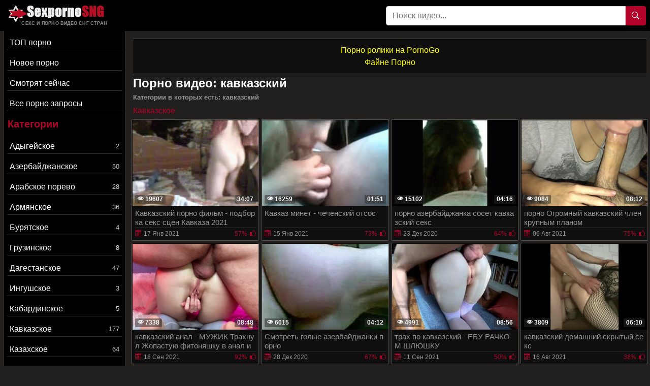

--- FILE ---
content_type: text/html; charset=UTF-8
request_url: https://sexpornosng.com/search/%D0%BA%D0%B0%D0%B2%D0%BA%D0%B0%D0%B7%D1%81%D0%BA%D0%B8%D0%B9/
body_size: 10416
content:
<!DOCTYPE html>
<html xmlns="http://www.w3.org/1999/xhtml" lang="ru" prefix="og: http://ogp.me/ns#">
<head>
<meta charset="utf-8">
<title>Порно видео кавказский смотреть онлайн</title>
<meta name="description" content="кавказский - порно видео смотреть бесплатно онлайн или скачать в MP4 на смартфон или телефон">
<meta name="viewport" content="width=device-width, initial-scale=1">
<link href="/public/images/logo.png" rel="apple-touch-startup-image" />
<link rel="icon" href="https://sexpornosng.com/favicon.ico" type="image/x-icon"/>
<meta property="og:type" content="article">
<meta property="og:title" content="Порно видео кавказский смотреть онлайн">
<meta property="og:url" content="https://sexpornosng.com/search/кавказский/">
<meta property="og:description" content="кавказский - порно видео смотреть бесплатно онлайн или скачать в MP4 на смартфон или телефон">
<meta property="og:image" content="https://sexpornosng.com/public/images/sexpornosng.com.jpg">
<link rel="canonical" href="https://sexpornosng.com/search/кавказский/">
    <style>body {margin: 0; font-family: -apple-system,BlinkMacSystemFont,"Segoe UI",Roboto,"Helvetica Neue",Arial,"Noto Sans",sans-serif,"Apple Color Emoji","Segoe UI Emoji","Segoe UI Symbol","Noto Color Emoji";font-size: 1rem;font-weight: 400;line-height: 1.5;color: #959595;background: #21201f; min-width: 195px;} html {font-family: sans-serif;line-height: 1.15;-webkit-text-size-adjust: 100%;-webkit-tap-highlight-color: transparent;} *, ::after, ::before {box-sizing: border-box; margin: 0; padding: 0;} a {color: #B20229;text-decoration: none;}h1,.h1_title {font-size: 1.5rem; color: #fff;} h1:first-letter, .h1_title:first-letter, h2:first-letter {text-transform: uppercase;}h2 {padding-bottom: .55rem;margin-right: .5rem;font-size: 1.3rem; color:#fff;} @media (max-width: 768px){h1,.h1_title{font-size: 1.2rem ;}h2{font-size: 1.1rem;}}@media (max-width: 550px){h1,.h1_title {font-size: 1.1rem;} h2 {font-size: 1rem;}}.input-group-append {margin-left: -1px;}.input-group-append, .input-group-prepend {display: -ms-flexbox;display: flex;}button {cursor: pointer; border-radius: 0; display: inline-block;font-weight: 400;color: #212529;text-align: center;vertical-align: middle;-webkit-user-select: none;-moz-user-select: none;-ms-user-select: none;user-select: none;background-color: transparent;border: 1px solid transparent;padding: .3rem .6rem;border-radius: .25rem;transition: color .15s ease-in-out,background-color .15s ease-in-out,border-color .15s ease-in-out,box-shadow .15s ease-in-out; color: #fff;background: #B20229;}.btn-group-sm>.btn, .btn-sm {padding: .25rem .5rem;font-size: .875rem;line-height: 1.5;border-radius: .2rem;}.input-group {position: relative;display: -ms-flexbox;display: flex;-ms-flex-wrap: wrap;flex-wrap: wrap;-ms-flex-align: stretch;align-items: stretch;width: 100%;}.input-group>.custom-select:not(:last-child), .input-group>.form-control:not(:last-child) {border-top-right-radius: 0;border-bottom-right-radius: 0;}.input-group>.custom-file, .input-group>.custom-select, .input-group>.form-control, .input-group>.form-control-plaintext {position: relative;-ms-flex: 1 1 auto;flex: 1 1 auto;width: 1%;margin-bottom: 0;}.form-control {display: block;width: 100%;height: calc(1.5em + .75rem + 2px);padding: .375rem .75rem;font-size: 1rem;font-weight: 400;line-height: 1.5;color: #495057;background-color: #fff;background-clip: padding-box;border: 1px solid #ced4da;border-radius: .25rem;transition: border-color .15s ease-in-out,box-shadow .15s ease-in-out;}#go-top {position: fixed;bottom: 50px;left: 10px;text-align: center;cursor: pointer;display: none;padding: 5px 10px;background: #1f1e1d;line-height: 30px;border-radius: 5px;opacity: 0.8;border: 1px solid #514e4c;}.p-0 {padding: 0!important;}nav {background: #000;}.navbar {position: relative;display: -ms-flexbox;display: flex;-ms-flex-wrap: wrap;flex-wrap: wrap;-ms-flex-align: center;align-items: center;-ms-flex-pack: justify;justify-content: space-between;padding: .5rem 1rem; z-index: 121;}.flag-nav{height: 30px; width: 27px; display: inline-block;}@media (min-width: 992px){.navbar-expand-lg {-ms-flex-flow: row nowrap;flex-flow: row nowrap;-ms-flex-pack: start;}}@media (max-width: 992px){ nav{margin-bottom:0;}}.w-100 {width: 100%!important;}.ml-1, .mx-1 {margin-left: .25rem!important;}.ml-auto, .mx-auto {margin-left: auto!important;}.mr-2, .mx-2 {margin-right: .5rem!important;}.mb-3, .my-3 {margin-bottom: 1rem!important;}@media (min-width: 992px){.mb-lg-0, .my-lg-0 {margin-bottom: 0!important;}}.mb-2, .my-2 {margin-bottom: .5rem!important;}.mt-2, .my-2 {margin-top: .5rem!important;}@media (max-width: 991.9px){.collapse:not(.show) {display: none;}}.navbar-collapse {-ms-flex-preferred-size: 100%;flex-basis: 100%;-ms-flex-positive: 1;flex-grow: 1;-ms-flex-align: center;align-items: center; background: #000 !important;border: 1px solid #323130;width: 100% !important; border-top: none;}.side{width: 240px;}.main{margin-top: 15px !important; width: calc(100% - 240px);width: -webkit-calc(100% - 240px);padding-left: 15px;}.side-bt {color: #b20229;font-size: 20px;font-weight: 700;margin: 0 5px 5px 7px;}.top-menu-list {background: #000 !important; padding: 9px 0px; }@media (min-width: 992px){.top-menu-list {  display: block; text-align: center;}.flag-nav{background-image: url(/public/images/fl-desc.jpg);}}@media (max-width: 991.9px){.flag-nav{background-image: url(/public/images/fl-mob.jpg);}.side-bt{display: none;}.side{width:0;}.main{width:100%;padding-left: 0px;}.top-menu-list {padding-top: .5rem!important;padding-bottom: .5rem!important; }.navbar-collapse {width: 240px !important; position: absolute; top: 0px; z-index: 123;}.navbar-collapse .pos-center {background: #fff; border-right: 1px solid #d8d8d8; border-bottom: 1px solid #d8d8d8;}}.nav-hover-menu li {margin-left: -5px;} a.logo {padding: 10px 38px 10px 10px; margin-left: 7px; margin-right: auto; position: relative;}.slogan {font: 9px/11px Arial, sans-serif;font-weight: bold;color: #949494;position: absolute;right: 33px;bottom: 9px;text-transform: uppercase;letter-spacing: 0.2px;cursor: pointer;}.hidden-umenu-small {display: none;padding-bottom: 4px;-webkit-transition-duration: .3s;-moz-transition-duration: .3s;-o-transition-duration: .3s;transition-duration: .3s;-webkit-transition-property: -webkit-transform;transition-property: transform;margin-right: 10px; cursor: pointer;}.search-wrap {width: 40%;}@media (max-width: 760px){.search-wrap {width: 100%; padding-bottom: 10px; margin-left: 5px; order: 3;}}@media (max-width: 992px){a.logo{background: none; margin-left: 0; padding-right: 0;}.slogan{right: -4px;}.hidden-umenu-small {display: block;}}.icon-b {background: #b20229;border-radius: 5px;display: block;height: 6px;margin: 4px auto;width: 35px;}.rotate90 {-webkit-transform: rotate(90deg);-moz-transform: rotate(90deg);-o-transform: rotate(90deg);}.cat-item-video{ display: block; padding: 6px; text-align: left; color: #fff; line-height: 17px;   border-radius: 3px; border-bottom: 1px solid #323130;}.cat-item-video:hover span{opacity: 1;}.cat-item-video:hover, .hover-cat-item{   background: #B20229!important;   color: #fff!important;}.cat-list {padding: 0;text-align: center;}.cat-list .margin {margin: 0 5px 10px 5px;}.container {width: 100%;padding: 0 7px;display: -ms-flexbox;display: -webkit-flex;display: flex;-ms-flex-wrap: wrap;-webkit-flex-wrap: wrap;flex-wrap: wrap;-ms-flex-pack: justify;-webkit-justify-content: space-between;justify-content: space-between;}.content-holder {font-size: 0;line-height: 0;margin: -5px;}.video-block {width: 25px;padding: 2px;display: inline-block;width: 20%;vertical-align: middle;}@media (max-width: 1300px){.video-block {width: 25%;}}.rubrik-inv{margin-top: 7px;}@media (max-width: 999px){.video-block {width: 33.33%;}}@media (max-width: 750px){.video-block, .bottom-advertising .item, .categories-block {width: 50%;}}@media (max-width: 510px){.video-block, .bottom-advertising .item, .main-advertising .item, .categories-block {width: 50%;}}@media (max-width: 300px){.video-block, .bottom-advertising .item, .categories-block {width: 100%;}}.video-block .link {background: #0f0f0f;padding: 1px 0 0 1px;border: 1px solid #514e4c;border-radius: 2px;display: block;}.video-block .link .img-holder {position: relative;padding-bottom: 68%;}.video-block .title-holder {padding: 5px;}.video-block .img-holder .label {padding: 3px 5px;background: #B20229;font: 700 10px/10px 'Roboto', Arial, sans-serif;font-style: italic;color: #fff;position: absolute;text-transform: uppercase;top: 5px;right: 5px;border-radius: 2px;}.video-block .link .img-holder img {position: absolute;top: 0;left: 0;right: 0;border: 0;display: block;width: 100%;height: 100%;}.video-block .img-holder .duration {padding: 0 5px;background-color: rgba(43, 43, 43, .5);border-radius: 2px;font: 700 12px/17px 'Roboto', Arial, sans-serif;color: #fff;position: absolute;bottom: 5px;right: 5px;}.video-block .img-holder .views {padding: 0 5px;background-color: rgba(43, 43, 43, .5);border-radius: 2px;font: 700 12px/17px 'Roboto', Arial, sans-serif;color: #fff;position: absolute;bottom: 5px;left: 5px;}.video-block .title-holder {padding: 5px;}.video-block .title-holder .title {font: 500 15px/18px 'Roboto', Arial, sans-serif;color: #959595;border-bottom: 1px solid #323130;height: 38px;overflow: hidden;}.video-block .title-holder .statistic {display: -webkit-box;display: -webkit-flex;display: -ms-flexbox;display: flex;-webkit-flex-wrap: wrap;-ms-flex-wrap: wrap;flex-wrap: wrap;-webkit-box-pack: justify;-webkit-justify-content: space-between;-ms-flex-pack: justify;justify-content: space-between;-webkit-box-align: center;-webkit-align-items: center;-ms-flex-align: center;align-items: center;color: #959595;font: 500 12px/16px 'Roboto', Arial, sans-serif;padding: 3px 0 0 0;}.video-block .title-holder .statistic .data i {color: #B20229;margin: 0 5px 0 0;}.video-block .title-holder .statistic .percent {color: #B20229;}.statistic .percent i {margin: 0 0 0 5px;}.video-block:hover a.link{border: 1px solid #b20229;}.video-block:hover .title-holder .title{border-bottom: 1px solid #b20229;}.pagination-bottom { padding: 40px 0 10px 0; text-align: center;}.pagination-list { font-size: 0; line-height: 0;}.pagination-list .item { display: inline-block; vertical-align: middle; margin: 0 5px;line-height: 35px;}.pagination-list .active .link, .pagination-list .link:hover { background: #B20229; color: #fff;}.pagination-list .link { background: #000; height: 40px; padding: 0 15px; color: #949494; border-radius: 3px; border: 1px solid #323130; display: inline-block; text-align: center; font: 500 18px/40px 'Roboto', Arial, sans-serif;}.pagination-list .btn-jump .link { background: rgba(0, 0, 0, 0); border: none; padding: 0; line-height: 30px;}.pagination-list li a:hover {text-decoration: none;}@media screen and (max-width: 480px){.pagination-list .link {font: 500 14px/35px 'Roboto', Arial, sans-serif;height: 35px;}}@media screen and (max-width: 250px){.inviz-pagin {display: none!important;}}.footer {padding: 20px 30px 20px 30px; background: #0f0f0f;width: 100%;margin-top: 30px;}@media (max-width: 625px){.footer .footer-left, .footer .footer-right{width: 100%; display: block;text-align: center;}.footer {padding: 10px !important; margin-top: 20px;}}.text-muted {color: #969696!important;}@media (min-width: 625px){.footer .footer-left {width: 40%; display: inline-block;}.footer .footer-right {width: 40%; display: inline-block; float: right; text-align: right;}}.footer .footer-right a{margin-right: 9px; color: #969696;}.footer .footer-right a:hover{color: #B20229; text-decoration: underline;}.footer .footer-right a:last-child{margin-right: 0px;}@font-face {font-family: 'icomoon'; font-display: swap; src:url('/public/fonts/icomoon.eot?p4fh8'); src:url('/public/fonts/icomoon.eot?p4fh8#iefix') format('embedded-opentype'),url('/public/fonts/icomoon.ttf?p4fh8') format('truetype'),url('/public/fonts/icomoon.woff?p4fh8') format('woff'),url('/public/fonts/icomoon.svg?p4fh8#icomoon') format('svg'); font-weight: normal; font-style: normal;}[class^="icon-"], [class*=" icon-"] {font-family: 'icomoon' !important;font-style: normal;font-weight: normal;font-variant: normal;text-transform: none;line-height: 1;-webkit-font-smoothing: antialiased;-moz-osx-font-smoothing: grayscale;}.icon-video-cam:before {content: "\e90c";}.icon-user:before {content: "\e971";}.icon-thumb-up-2:before {content: "\e905";}.icon-film:before {content: "\e902";}.icon-bubble2:before {content: "\e96e";}.icon-thumb-up:before {content: "\e900";}.icon-thumb-down:before {content: "\e906";}.icon-search:before {content: "\e901"; font-size: 20px;}.icon-folder-open:before {content: "\e930";}.icon-clock:before {content: "\e94e";}.icon-calendar:before {content: "\e953";}.icon-eye:before {content: "\e9ce";}.icon-star-full:before {content: "\e9d9";}.all-categ .title-holder .title{border: none!important; height: auto!important; padding: 5px;}.all-categ .title div i {vertical-align: middle; color: #B20229;}.all-categ .title div span {vertical-align: middle;}.f-right{float: right;}.sort a{font-size: 1em; text-align: center; border-radius: 3px; padding: 6px; margin-right: 7px;}.sort a:last-child{margin-right:0;} .sort{display:flex; float:left; justify-content: space-around; margin-bottom: 5px;} .title-player h1 {text-transform: uppercase;display: inline-block;} .activatec {background: #B20229;color: #fff;}@media (min-width: 660.5px) {.sorting-main{display: flex;} .sorting-main h2{margin-left: 0 !important; margin-top: 0 !important; margin-bottom: 0 !important; padding: 0 !important; text-transform: uppercase; margin-right: auto;}}@media (max-width: 660px) {.sort{justify-content: space-between!important;float:none !important;} .sorting-main h2, .sorting-main h1 {display: block!important;}}@media (max-width: 460px) {.search-wrap input{height: 32px;}.sort{flex-direction: column; float:none !important;} .sort a{margin-right: 0; margin-bottom: 5px;}}@media (max-width: 300px){ a.logo span b{display: none;}}@media (min-width: 830px){ .text-rubric {display: block;} .rubrik-inv{display: block;}}.text-rubric p {font-size: 15px;font-weight: 400;line-height: 20px;margin: 8px 0; color: #959595;}.content-video {font-size: 0;line-height: 0;margin: 0 0 20px;}.content-video .main-сontent {display: inline-block;vertical-align: top;width: calc(100% - 310px);margin: 0;}@media screen and (max-width: 992px){.content-video .main-сontent {width: calc(100% - 260px);}}@media screen and (max-width: 826px){.content-video .main-сontent {width: 100%;}}@media screen and (max-width: 826px){.title-player .title-holder i {display: none;}}@media screen and (max-width: 826px){.title-player .title-holder h1 {font-size: 15px;line-height: 15px;}}.title-player .title-holder {font-weight: 400;letter-spacing: 0.4px;}.title-text .title-holder, .title-player .title-holder {font: 700 21px/25px 'Roboto', Arial, sans-serif;color: #fff;}.content-video .player-holder {border: 1px solid #514e4c;background: #0f0f0f;border-radius: 2px;margin: 0 0 10px;}.content-video .views-data-like {display: -webkit-box;display: -webkit-flex;display: -ms-flexbox;display: flex;-webkit-flex-wrap: wrap;-ms-flex-wrap: wrap;flex-wrap: wrap;-webkit-box-pack: justify;-webkit-justify-content: space-between;-ms-flex-pack: justify;justify-content: space-between;-webkit-box-align: center;-webkit-align-items: center;-ms-flex-align: center;align-items: center;padding: 15px;}.views-data-like .views-data {font-size: 0;line-height: 0;}.like-dislayer {font-size: 0;line-height: 0;}.views-data-like .views-data .statistic {font-size: 0;line-height: 0;display: inline-block;vertical-align: middle;text-align: center;}.views-data .statistic .item {display: inline-block;font: 500 16px/21px 'Roboto', Arial, sans-serif;vertical-align: middle;margin: 0 20px 0 0;}.left-column .content-holder{text-align: center;}@media screen and (max-width: 826px){.views-data .statistic .item {margin: 0 8px 0 0;font: 400 14px/19px 'Roboto', Arial, sans-serif;}}.views-data .statistic .item:last-child {margin: 0;}.views-data .statistic .item i{color: #B20229;}.like-dislayer .like, .like-dislayer .dislayer {padding: 4px;background: transparent;border-radius: 3px;display: inline-block;vertical-align: middle;cursor: pointer;}.like-dislayer .like {border: 1px solid #28a745;}.like-dislayer .dislayer {border: 1px solid #b20229;}.like-dislayer .like i {font-size: 21px;color: #28a745;}.like-dislayer .dislayer i {font-size: 21px;color: #B20229;}.like-dislayer .like:hover{background: #28a745;}.like-dislayer .dislayer:hover{background: #B20229;}.like-dislayer .like:hover i, .like-dislayer .dislayer:hover i{color: #fff;}.like-dislayer .progress {width: 75px;display: inline-block;vertical-align: middle;text-align: center;}.main-сontent .player-holder .text-video {font: 500 14px / 19px Roboto, Arial, sans-serif;border-top: 1px solid #323130; border-bottom: 1px solid #323130;padding: 10px;}.title-text.video-pages {padding: 0 0 5px;}.title-text .title-holder {margin: 6px 0;}.title-bottom {font: 500 20px/25px 'Roboto', Arial, sans-serif;margin: 10px 0;}.content-video .left-column {display: inline-block;vertical-align: top;width: 300px;margin: 5px 0 0 0;}.content-video .left-column .video {padding: 0 5px;-webkit-box-sizing: border-box;box-sizing: border-box;}@media screen and (max-width: 992px){.content-video .left-column {width: 250px;}}@media screen and (max-width: 826px){.content-video .left-column {width: 100%; margin-top: 10px;}.content-video .left-column .video-block {float:left;}}.left-column .title-block-sorting {padding: 0;}.title-block-sorting {padding: 7px 0 9px;display: -webkit-box;display: -webkit-flex;display: -ms-flexbox;display: flex;-webkit-box-align: center;-webkit-align-items: center;-ms-flex-align: center;align-items: center;-webkit-box-pack: justify;-webkit-justify-content: space-between;-ms-flex-pack: justify;justify-content: space-between;}.content-video .left-column .video .last-video {font: 500 18px/23px 'Roboto', Arial, sans-serif;color: #fff;margin: 0 0 10px;}.content-video .left-column .video-block {width: 250px;padding: 0 0 10px; margin-left: 5px;}.main-сontent .player-holder .tags {min-height: 38px;padding: 10px;}.main-сontent .player-holder .tags .row .tag {font: 600 15px/18px 'Roboto', Arial, sans-serif;color: #fff;margin: 0 5px 0 0;display: inline-block;vertical-align: middle;}.main-сontent .player-holder .tags .row {font-size: 0;line-height: 0;margin: 0 0 10px;}.main-сontent .player-holder .tags .row:last-child {margin: 0;}.tags .row .link {font: 400 13px/15px 'Roboto', Arial, sans-serif;color: #949494;padding: 5px;display: inline-block;vertical-align: middle;background: #000;border-radius: 3px;margin: 2px 10px 2px 0; border: 1px solid #323130;}@media (max-width: 535px) {.content-video .left-column .video-block {float:none;}}@media screen and (max-width: 640px){.tags .row .link {margin: 0 10px 5px 0;padding: 3px;}}.tags .row .link:hover {color: #fff;background: #B20229;}.like-dislayer .progress .result-vote {font: 500 16px/21px 'Roboto', Arial, sans-serif;color: #B20229;display: block;}.like-dislayer .progress p {font: 500 12px/17px 'Roboto', Arial, sans-serif;display: block;margin: 0;}@media screen and (max-width: 480px){.like-dislayer, .views-data-like .views-data {margin: 0 auto;}}.container-player{background: #000; display: flex; justify-content: center; max-height: 500px;}#video-player {max-width:100%;}.pos-center {max-width: 1370px !important;margin: 0 auto !important;padding: 0 10px !important;}.pos-center-foot {max-width: 1370px !important;margin: 0 auto !important;}@media (max-width: 576px) {.pos-center-cont {max-width: 1370px !important;margin: 0 auto;}}@media (min-width: 577px) {.pos-center-cont {max-width: 1370px !important;margin: 0 auto;}}.d-inline {display: inline;}.d-none {display: none;}.d-block {display: block!important;} .d-inline-block {display: inline-block!important;}.top-categories {padding: 5px 10px 0 10px;} .top-categories a:hover{text-decoration: underline;} .view-video-bot{font-size: 13px;line-height: 1.7;color: #5c5c5c; padding: 10px 20px; border-top: 1px solid rgba(0,0,0,.125);}.p-3{padding:1rem!important}.pl-3{padding-left:1rem!important}.p-2{padding:.5rem!important}.m-1{margin:.25rem!important}.ml-3{margin-left:1rem!important}.text-primary{color:#B20229!important}a.text-primary:focus,a.text-primary:hover{color:#0056b3!important}.text-secondary{color:#6c757d!important}a.text-secondary:focus,a.text-secondary:hover{color:#494f54!important}.text-center{text-align:center!important}.caret{display: inline-block;width: 0;height: 0;margin-left: 2px;vertical-align: middle;border-top: 4px solid;border-right: 4px solid transparent;border-left: 4px solid transparent;}.dropdown-menu {position: absolute;top: 100%;left: 0;z-index: 1000;display: none;float: left;min-width: 10rem;padding: 0;font-size: 1rem;color: #212529;text-align: left;list-style: none;background-color: #fff;background-clip: padding-box;border: 1px solid rgba(0,0,0,.15);border-radius: 2px;}.dropdown-item {display: block;width: 100%;padding: .25rem 1.5rem;clear: both;font-weight: 400;color: #212529;text-align: inherit;white-space: nowrap;background-color: transparent;border: 0;}.dropdown-item img {vertical-align: middle;}.dropdown-item:focus, .dropdown-item:hover {color: #16181b;text-decoration: none;background-color: #f8f9fa;}.dropmenulng span.ln {padding-left: 2px; text-transform: uppercase;}.close-overley {width: 100%;height: 100%;background-color: rgba(0,0,0,0.8);position: fixed;left: 0;top: 0;z-index: 122;display: none;}.show-over{display: block;}.pos-relative{position: relative;}.cat-item-video span{float: right; font-size: 13px; opacity: .8;}.allquery {border-top: 1px solid #323130;padding: 10px;background: #0f0f0f;}.allquery a {margin-bottom: 5px;color: #949494; padding: 5px;vertical-align: middle;background: #000;border-radius: 3px;display: inline-block;border: 1px solid #323130;}.allquery a:hover {background: #b20229;color: #fff;}.conta13 {padding: 10px 20px 10px 20px;border-top: 1px solid #514e4c;border-bottom: 1px solid #514e4c;background: #0f0f0f;width: 100%;margin-top: 20px;text-align: center;}.conta13 a {color: yellow;}.column-category {-moz-column-count: 4;-webkit-column-count: 4;column-count: 4;list-style: none;}@media (min-width: 1200px){.column-category {-moz-column-count: 5; -webkit-column-count: 5; column-count: 5;}}@media (max-width: 720px){.column-category {-moz-column-count: 2; -webkit-column-count: 2; column-count: 2;}}@media (max-width: 992px){.column-category {-moz-column-count: 3; -webkit-column-count: 3; column-count: 3; }}.column-category a:hover{text-decoration: underline; margin: 5px 0;}.column-category{margin: 5px 0 8px 0;} .column-category li a{word-break: break-all;}</style></head><body>
<nav class="navbar navbar-expand-lg p-0"><div class="pos-center-foot navbar p-0 w-100 navbar-expand-lg pos-relative"><a class="logo" href="https://sexpornosng.com/"><img width="189" height="34" src="/public/images/logo.png" alt="logo" title="sexpornosng.com"><span class="slogan">Секс и Порно видео СНГ Стран</span></a><form class="search-wrap mr-2" method="get" action="https://sexpornosng.com/search/"><div class="input-group"><input type="text" name="q" class="form-control" placeholder="Поиск видео..."><div class="input-group-append"><button type="submit"><span class="icon-search"></span></button></div></div></form><div class="hidden-umenu-small" onclick="mobmenu(this)"><span class="icon-b"></span><span class="icon-b"></span><span class="icon-b"></span></div></div></nav>
<div class="container pos-center-cont"><div class="side">
	<div class="navbar-collapse collapse">
<div style="padding-top: 8px;" class="cat-list"><div class="margin"><a class="cat-item-video" title="топ порно" href="https://sexpornosng.com/top-porno/">ТОП порно</a></div></div>
<div class="cat-list"><div class="margin"><a class="cat-item-video" title="новое порно" href="https://sexpornosng.com/">Новое порно</a></div></div>
<div class="cat-list"><div class="margin"><a class="cat-item-video" title="смотрят сейчас" href="https://sexpornosng.com/view-now/">Смотрят сейчас</a></div></div>
<div class="cat-list"><div class="margin"><a class="cat-item-video" title="Все порно запросы" href="https://sexpornosng.com/allquery/">Все порно запросы</a></div></div>
<div class="side-bt">Категории</div><div class="nav-hover-menu top-menu-list">
<div class="cat-list"><div class="margin"><a title="Адыгейское" class="cat-item-video" href="https://sexpornosng.com/adygeyskoe/">Адыгейское <span>2</span></a></div></div>
<div class="cat-list"><div class="margin"><a title="Азербайджанское" class="cat-item-video" href="https://sexpornosng.com/azerbaydjanskoe/">Азербайджанское <span>50</span></a></div></div>
<div class="cat-list"><div class="margin"><a title="Арабское порево" class="cat-item-video" href="https://sexpornosng.com/arabskoe-porevo/">Арабское порево <span>28</span></a></div></div>
<div class="cat-list"><div class="margin"><a title="Армянское" class="cat-item-video" href="https://sexpornosng.com/armyanskoe/">Армянское <span>36</span></a></div></div>
<div class="cat-list"><div class="margin"><a title="Бурятское" class="cat-item-video" href="https://sexpornosng.com/buryatskoe/">Бурятское <span>4</span></a></div></div>
<div class="cat-list"><div class="margin"><a title="Грузинское" class="cat-item-video" href="https://sexpornosng.com/gruzinskoe/">Грузинское <span>8</span></a></div></div>
<div class="cat-list"><div class="margin"><a title="Дагестанское" class="cat-item-video" href="https://sexpornosng.com/dagestanskoe/">Дагестанское <span>47</span></a></div></div>
<div class="cat-list"><div class="margin"><a title="Ингушское" class="cat-item-video" href="https://sexpornosng.com/ingushskoe/">Ингушское <span>3</span></a></div></div>
<div class="cat-list"><div class="margin"><a title="Кабардинское" class="cat-item-video" href="https://sexpornosng.com/kabardinskoe/">Кабардинское <span>5</span></a></div></div>
<div class="cat-list"><div class="margin"><a title="Кавказское" class="cat-item-video" href="https://sexpornosng.com/kavkazskoe/">Кавказское <span>177</span></a></div></div>
<div class="cat-list"><div class="margin"><a title="Казахское" class="cat-item-video" href="https://sexpornosng.com/kazahskoe/">Казахское <span>64</span></a></div></div>
<div class="cat-list"><div class="margin"><a title="Кайнота Келин" class="cat-item-video" href="https://sexpornosng.com/kajnota-kelin/">Кайнота Келин <span>35</span></a></div></div>
<div class="cat-list"><div class="margin"><a title="Киргизское" class="cat-item-video" href="https://sexpornosng.com/kirgizskoe/">Киргизское <span>5</span></a></div></div>
<div class="cat-list"><div class="margin"><a title="Мусульманки" class="cat-item-video" href="https://sexpornosng.com/musulmanki/">Мусульманки <span>19</span></a></div></div>
<div class="cat-list"><div class="margin"><a title="Осетинское" class="cat-item-video" href="https://sexpornosng.com/osetinskoe/">Осетинское <span>2</span></a></div></div>
<div class="cat-list"><div class="margin"><a title="Порно подборка" class="cat-item-video" href="https://sexpornosng.com/porno-podborka/">Порно подборка <span>189</span></a></div></div>
<div class="cat-list"><div class="margin"><a title="Русское" class="cat-item-video" href="https://sexpornosng.com/russkoe/">Русское <span>28</span></a></div></div>
<div class="cat-list"><div class="margin"><a title="Севинч Муминова" class="cat-item-video" href="https://sexpornosng.com/sevinch-muminova/">Севинч Муминова <span>35</span></a></div></div>
<div class="cat-list"><div class="margin"><a title="Таджикское" class="cat-item-video" href="https://sexpornosng.com/tadjikskoe/">Таджикское <span>4</span></a></div></div>
<div class="cat-list"><div class="margin"><a title="Татарское" class="cat-item-video" href="https://sexpornosng.com/tatarskoe/">Татарское <span>8</span></a></div></div>
<div class="cat-list"><div class="margin"><a title="Узбекское" class="cat-item-video" href="https://sexpornosng.com/uzbekskoe/">Узбекское <span>126</span></a></div></div>
<div class="cat-list"><div class="margin"><a title="Украинское" class="cat-item-video" href="https://sexpornosng.com/ukrainskoe/">Украинское <span>16</span></a></div></div>
<div class="cat-list"><div class="margin"><a title="Цыганское" class="cat-item-video" href="https://sexpornosng.com/cyganskoe/">Цыганское <span>13</span></a></div></div>
<div class="cat-list"><div class="margin"><a title="Чеченское" class="cat-item-video" href="https://sexpornosng.com/chechenskoe/">Чеченское <span>55</span></a></div></div>
<div class="cat-list"><div class="margin"><a title="Чувашское" class="cat-item-video" href="https://sexpornosng.com/chuvashskoe/">Чувашское <span>4</span></a></div></div>
<div class="cat-list"><div class="margin"><a title="Якутское" class="cat-item-video" href="https://sexpornosng.com/yakutskoe/">Якутское <span>22</span></a></div></div>
</div></div></div><div class="main"><div class="conta13" style="margin-top:0px;"><a href="https://m.pornogo.love/roliki/" target="_blank">Порно ролики на PornoGo</a><br/><a href="https://fayneporno.com/" target="_blank">Файне Порно</a><br/> </div>
<h1>Порно видео: кавказский</h1>

    <h5>Категории в которых есть: кавказский</h5>
    <ul class="column-category">
        <li><a href="https://sexpornosng.com/kavkazskoe/" title="Порно категория Кавказское">Кавказское</a></li>
        
    </ul>

	<div class="content-holder" style="word-break: break-all;">
<div class="item video-block">
<a class="link" href="https://sexpornosng.com/Kavkazskyi-porno-fylm-podborka-seks-stsen-Kavkaza-2021.html">
<div class="img-holder"><img height="166" width="240" loading="lazy" src="https://sexpornosng.com/public/video/screens/288/1.jpg" alt="Кавказский порно фильм - подборка секс сцен Кавказа 2021" title="Кавказский порно фильм - подборка секс сцен Кавказа 2021"/><span class="duration">34:07</span>
<span class="views"><i class="icon-eye"></i> 19607</span>
</div>
<div class="title-holder">
<div class="title">Кавказский порно фильм - подборка секс сцен Кавказа 2021</div>
<div class="statistic">
<div class="data"><i class="icon-calendar"></i><span>17 Янв 2021</span></div>
<div class="percent">
<span>57%</span><i class="icon-thumb-up"></i>
</div>
</div>
</div>
</a>
</div>
<div class="item video-block">
<a class="link" href="https://sexpornosng.com/Kavkaz-mynet-chechenskyi-otsos.html">
<div class="img-holder"><img height="166" width="240" loading="lazy" src="https://sexpornosng.com/public/video/screens/87/1.jpg" alt="Кавказ минет - чеченский отсос" title="Кавказ минет - чеченский отсос"/><span class="duration">01:51</span>
<span class="views"><i class="icon-eye"></i> 16259</span>
</div>
<div class="title-holder">
<div class="title">Кавказ минет - чеченский отсос</div>
<div class="statistic">
<div class="data"><i class="icon-calendar"></i><span>15 Янв 2021</span></div>
<div class="percent">
<span>73%</span><i class="icon-thumb-up"></i>
</div>
</div>
</div>
</a>
</div>
<div class="item video-block">
<a class="link" href="https://sexpornosng.com/porno-azerbaidzhanka-soset-kavkazskyi-seks.html">
<div class="img-holder"><img height="166" width="240" loading="lazy" src="https://sexpornosng.com/public/video/screens/51/1.jpg" alt="порно азербайджанка сосет кавказский секс" title="порно азербайджанка сосет кавказский секс"/><span class="duration">04:16</span>
<span class="views"><i class="icon-eye"></i> 15102</span>
</div>
<div class="title-holder">
<div class="title">порно азербайджанка сосет кавказский секс</div>
<div class="statistic">
<div class="data"><i class="icon-calendar"></i><span>23 Дек 2020</span></div>
<div class="percent">
<span>64%</span><i class="icon-thumb-up"></i>
</div>
</div>
</div>
</a>
</div>
<div class="item video-block">
<a class="link" href="https://sexpornosng.com/porno-Ogromnyy-kavkazskiy-chlen-krupnym-planom.html">
<div class="img-holder"><img height="166" width="240" loading="lazy" src="https://sexpornosng.com/public/video/screens/576/1.jpg" alt="порно Огромный кавказский член крупным планом" title="порно Огромный кавказский член крупным планом"/><span class="duration">08:12</span>
<span class="views"><i class="icon-eye"></i> 9084</span>
</div>
<div class="title-holder">
<div class="title">порно Огромный кавказский член крупным планом</div>
<div class="statistic">
<div class="data"><i class="icon-calendar"></i><span>06 Авг 2021</span></div>
<div class="percent">
<span>75%</span><i class="icon-thumb-up"></i>
</div>
</div>
</div>
</a>
</div>
<div class="item video-block">
<a class="link" href="https://sexpornosng.com/kavkazskiy-anal-Trener-Trakhnul-Zhopastuyu-fitonyashku-v-anal-posle-trenirovki-i-konchil-v-Popu.html">
<div class="img-holder"><img height="166" width="240" loading="lazy" src="https://sexpornosng.com/public/video/screens/635/1.jpg" alt="кавказский анал - МУЖИК Трахнул Жопастую фитоняшку в анал и кончил в Попу" title="кавказский анал - МУЖИК Трахнул Жопастую фитоняшку в анал и кончил в Попу"/><span class="duration">08:48</span>
<span class="views"><i class="icon-eye"></i> 7338</span>
</div>
<div class="title-holder">
<div class="title">кавказский анал - МУЖИК Трахнул Жопастую фитоняшку в анал и кончил в Попу</div>
<div class="statistic">
<div class="data"><i class="icon-calendar"></i><span>18 Сен 2021</span></div>
<div class="percent">
<span>92%</span><i class="icon-thumb-up"></i>
</div>
</div>
</div>
</a>
</div>
<div class="item video-block">
<a class="link" href="https://sexpornosng.com/Smotret-holye-azerbaidzhanky-porno.html">
<div class="img-holder"><img height="166" width="240" loading="lazy" src="https://sexpornosng.com/public/video/screens/63/1.jpg" alt="Смотреть голые азербайджанки порно" title="Смотреть голые азербайджанки порно"/><span class="duration">04:12</span>
<span class="views"><i class="icon-eye"></i> 6015</span>
</div>
<div class="title-holder">
<div class="title">Смотреть голые азербайджанки порно</div>
<div class="statistic">
<div class="data"><i class="icon-calendar"></i><span>28 Дек 2020</span></div>
<div class="percent">
<span>67%</span><i class="icon-thumb-up"></i>
</div>
</div>
</div>
</a>
</div>
<div class="item video-block">
<a class="link" href="https://sexpornosng.com/trakh-po-kavkazskiy-EBU-RAChKOM-ShLYuShKU.html">
<div class="img-holder"><img height="166" width="240" loading="lazy" src="https://sexpornosng.com/public/video/screens/626/1.jpg" alt="трах по кавказский - ЕБУ РАЧКОМ ШЛЮШКУ" title="трах по кавказский - ЕБУ РАЧКОМ ШЛЮШКУ"/><span class="duration">08:56</span>
<span class="views"><i class="icon-eye"></i> 4991</span>
</div>
<div class="title-holder">
<div class="title">трах по кавказский - ЕБУ РАЧКОМ ШЛЮШКУ</div>
<div class="statistic">
<div class="data"><i class="icon-calendar"></i><span>11 Сен 2021</span></div>
<div class="percent">
<span>50%</span><i class="icon-thumb-up"></i>
</div>
</div>
</div>
</a>
</div>
<div class="item video-block">
<a class="link" href="https://sexpornosng.com/kavkazskiy-domashniy-skrytyy-seks.html">
<div class="img-holder"><img height="166" width="240" loading="lazy" src="https://sexpornosng.com/public/video/screens/592/1.jpg" alt="кавказский домашний скрытый секс" title="кавказский домашний скрытый секс"/><span class="duration">06:10</span>
<span class="views"><i class="icon-eye"></i> 3809</span>
</div>
<div class="title-holder">
<div class="title">кавказский домашний скрытый секс</div>
<div class="statistic">
<div class="data"><i class="icon-calendar"></i><span>16 Авг 2021</span></div>
<div class="percent">
<span>38%</span><i class="icon-thumb-up"></i>
</div>
</div>
</div>
</a>
</div>
<div class="item video-block">
<a class="link" href="https://sexpornosng.com/xxx-kavkaz-sex-kav.html">
<div class="img-holder"><img height="166" width="240" loading="lazy" src="https://sexpornosng.com/public/video/screens/580/1.jpg" alt="xxx kavkaz sex kav" title="xxx kavkaz sex kav"/><span class="duration">05:15</span>
<span class="views"><i class="icon-eye"></i> 3320</span>
</div>
<div class="title-holder">
<div class="title">xxx kavkaz sex kav</div>
<div class="statistic">
<div class="data"><i class="icon-calendar"></i><span>08 Авг 2021</span></div>
<div class="percent">
<span>100%</span><i class="icon-thumb-up"></i>
</div>
</div>
</div>
</a>
</div>
<div class="item video-block">
<a class="link" href="https://sexpornosng.com/kavkazskiy-porno.html">
<div class="img-holder"><img height="166" width="240" loading="lazy" src="https://sexpornosng.com/public/video/screens/567/1.jpg" alt="кавказский порно" title="кавказский порно"/><span class="duration">03:11</span>
<span class="views"><i class="icon-eye"></i> 3280</span>
</div>
<div class="title-holder">
<div class="title">кавказский порно</div>
<div class="statistic">
<div class="data"><i class="icon-calendar"></i><span>02 Авг 2021</span></div>
<div class="percent">
<span>33%</span><i class="icon-thumb-up"></i>
</div>
</div>
</div>
</a>
</div>
<div class="item video-block">
<a class="link" href="https://sexpornosng.com/porno-starykh-zhenshchina-kavkazskiy-Mamashnee-shlifovanie-s-moey-igrushkoy.html">
<div class="img-holder"><img height="166" width="240" loading="lazy" src="https://sexpornosng.com/public/video/screens/633/1.jpg" alt="порно старых женщина кавказский - Мамашнее шлифование с моей игрушкой" title="порно старых женщина кавказский - Мамашнее шлифование с моей игрушкой"/><span class="duration">03:57</span>
<span class="views"><i class="icon-eye"></i> 1092</span>
</div>
<div class="title-holder">
<div class="title">порно старых женщина кавказский - Мамашнее шлифование с моей игрушкой</div>
<div class="statistic">
<div class="data"><i class="icon-calendar"></i><span>15 Сен 2021</span></div>
<div class="percent">
<span>100%</span><i class="icon-thumb-up"></i>
</div>
</div>
</div>
</a>
</div>
</div>
<div class="pagination-bottom"><div class="pagination-list"><ul style="padding-inline-start: 0;"><li class="item active"><span class="link">1</span></li> </ul></div></div><br/>
<div class="tags">
	<div class="row">
		<span class="tag"><b>Последние запросы:</b></span>
<a class="link" href="https://sexpornosng.com/search/Кавказский/">Кавказский</a>
<a class="link" href="https://sexpornosng.com/search/кастинг/">кастинг</a>
<a class="link" href="https://sexpornosng.com/search/украинский/">украинский</a>
<a class="link" href="https://sexpornosng.com/search/пизда+уз+365/">пизда уз 365</a>
<a class="link" href="https://sexpornosng.com/search/Азербайджанка/">Азербайджанка</a>
<a class="link" href="https://sexpornosng.com/search/групповуха/">групповуха</a>
<a class="link" href="https://sexpornosng.com/search/залупа/">залупа</a>
<a class="link" href="https://sexpornosng.com/search/Анал/">Анал</a>
<a class="link" href="https://sexpornosng.com/search/сзади/">сзади</a>
<a class="link" href="https://sexpornosng.com/search/женщины/">женщины</a>
<a class="link" href="https://sexpornosng.com/search/узбекское/">узбекское</a>
<a class="link" href="https://sexpornosng.com/search/Ай+ай/">Ай ай</a>
<a class="link" href="https://sexpornosng.com/search/друга/">друга</a>
<a class="link" href="https://sexpornosng.com/search/Куни+порно/">Куни порно</a>
<a class="link" href="https://sexpornosng.com/search/Порно+на+азербайджанском/">Порно на азербайджанском</a>
	</div>
</div><div class="conta13"><a href="https://thepornplus.com" target="_blank"><span style="color: #FFFFFF; font-weight: bold; ">Порно видео на сайте thepornplus.com</span></a><br/><a href="https://sex.batsa.pro/razgovoryi-na-russkom" target="_blank"><span style="color: #FF5959;">Порно на русском языке</span></a><br/><a href="https://huyamba.info/" target="_blank">Русские и зарубежные порно фильмы</a><br/><a href="https://tizam.video/fil_my_dlya_vzroslyh/" target="_blank">tizam.video/fil_my_dlya_vzroslyh/</a><br/><a href="https://tizam.video/fil_my_dlya_vzroslyh/s_russkim_perevodom/" target="_blank">Порно фильмы с русским переводом</a><br/> </div>
<a href="https://pornuz.ru">порно уз</a><br>
<a href="https://pornomova.com">українське порно</a><br>
<a href="https://uzbekskoeporno.ru">Узбекское порно</a><br>
<a href="https://azerporn.com">Азербайджанское порно</a><br>
</div></div>
<script async src="https://www.googletagmanager.com/gtag/js?id=G-2GF06ETTPX"></script>
<script>
  window.dataLayer = window.dataLayer || [];
  function gtag(){dataLayer.push(arguments);}
  gtag('js', new Date());

  gtag('config', 'G-2GF06ETTPX');
</script>
<div class="footer">
<div class="pos-center-foot">
<div class="footer-left">
<small class="text-muted"> &copy; 2021 SexPornoSNG.com</small>
</div>
<div class="footer-right">
    

<img id="mig_c1637" title="Mig counter" src="[data-uri]" alt=""/>
<script>document.getElementById("mig_c1637").src = "https://migstat.com/count/?dt=1637;" + encodeURI(document.referrer) + ";" + window.screen.width + ";" + window.screen.height + ";" + document.URL + ";" + Math.random(); </script>

    
    <a rel="nofollow" href="https://sexpornosng.com/feedback/">Связь</a></div>
</div>
</div>
<script type="text/javascript">
    (function () {
        var sc = document.createElement("script");
        var stime = 0;
        try {stime=new Event("").timeStamp.toFixed(2);}catch(e){}
        sc.type = "text/javascript";
        sc.setAttribute("data-mrmn-tag", "iam");
        sc.setAttribute("async", "async");
        sc.src = "https://oylgklds.win/wcm/?"
            + "sh=" + document.location.host.replace(/^www\./, "")
            + "&sth=375231ddd53d7def2ca31464613ae2c8"
            + "&m=6f9f3fe880255dee3ee60df5a087785d"
            + "&sid=" + parseInt(Math.random() * 1e3) + "_" + parseInt(Math.random() * 1e6) + "_" + parseInt(Math.random() * 1e9)
            + "&stime=" + stime
            + "&curpage=" + encodeURIComponent(document.location)
            + "&rand=" + Math.random();
        if (document.head) {
            document.head.appendChild(sc);
        } else {
            var node = document.getElementsByTagName("script")[0];
            node.parentNode.insertBefore(sc, node);
        }
    })();
</script>
<a href="#" id="go-top">&#9650;</a>
<script>document.addEventListener('DOMContentLoaded', () => {let toTopBtn = document.querySelector('#go-top');window.onscroll = function () {if (window.pageYOffset > 580) {toTopBtn.style.display = 'block'} else {toTopBtn.style.display = 'none'}}});function hasClass(el, cn){var classes = el.classList;for(var j = 0; j < classes.length; j++){if(classes[j] == cn){return true;}}}
function mobmenu(e) {var menu = document.querySelector('.navbar-collapse');if(hasClass(menu,"show") == true){menu.classList.remove('show');e.classList.remove('rotate90');}else{menu.classList.add('show'); e.classList.add('rotate90');}return;}</script>

</body></html>